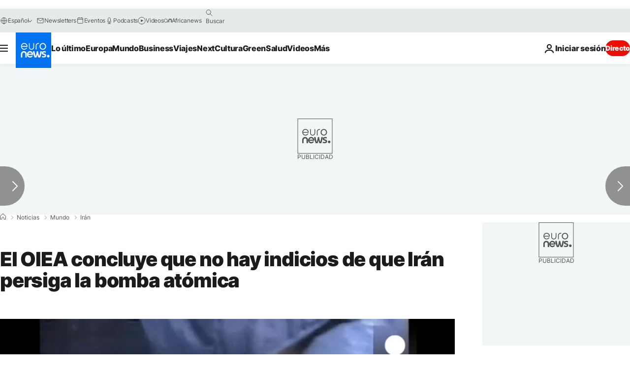

--- FILE ---
content_type: application/javascript
request_url: https://ml314.com/utsync.ashx?pub=&adv=&et=0&eid=84280&ct=js&pi=&fp=&clid=&if=0&ps=&cl=&mlt=&data=&&cp=https%3A%2F%2Fes.euronews.com%2F2015%2F12%2F15%2Fel-oiea-concluye-que-no-hay-indicios-de-que-iran-persiga-la-bomba-atomica&pv=1769031780837_1chhd1188&bl=en-us@posix&cb=2032864&return=&ht=&d=&dc=&si=1769031780837_1chhd1188&cid=&s=1280x720&rp=&v=2.8.0.252
body_size: 737
content:
_ml.setFPI('3658470693053399145');_ml.syncCallback({"es":true,"ds":true});_ml.processTag({ url: 'https://dpm.demdex.net/ibs:dpid=22052&dpuuid=3658470693053399145&redir=', type: 'img' });
_ml.processTag({ url: 'https://idsync.rlcdn.com/395886.gif?partner_uid=3658470693053399145', type: 'img' });
_ml.processTag({ url: 'https://match.adsrvr.org/track/cmf/generic?ttd_pid=d0tro1j&ttd_tpi=1', type: 'img' });
_ml.processTag({ url: 'https://ib.adnxs.com/getuid?https://ml314.com/csync.ashx%3Ffp=$UID%26person_id=3658470693053399145%26eid=2', type: 'img' });
